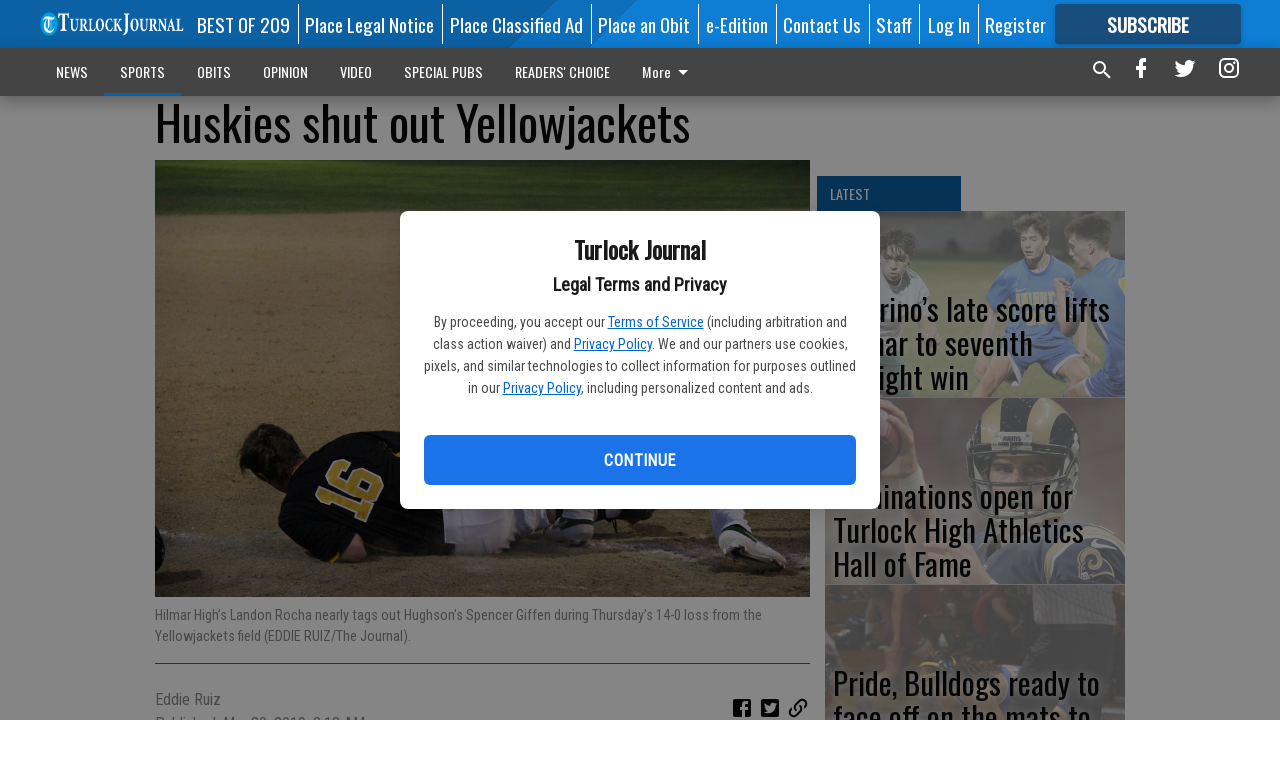

--- FILE ---
content_type: text/html; charset=utf-8
request_url: https://www.turlockjournal.com/sports/high-school-sports/huskies-shut-out-yellowjackets/?offset=1
body_size: 14005
content:




<div data-ajax-content-page-boundary>
    <div class="anvil-padding-bottom">
        
            
                
                    

<span data-page-tracker
      data-page-tracker-url="/sports/high-school-sports/vitorinos-late-score-lifts-hilmar-to-seventh-straight-win/"
      data-page-tracker-title="Vitorino’s late score lifts Hilmar to seventh straight win"
      data-page-tracker-pk="339907"
      data-page-tracker-analytics-payload="{&quot;view_data&quot;:{&quot;views_remaining&quot;:&quot;1&quot;},&quot;page_meta&quot;:{&quot;section&quot;:&quot;/sports/high-school-sports/&quot;,&quot;behind_paywall&quot;:true,&quot;page_id&quot;:339907,&quot;page_created_at&quot;:&quot;2026-01-30 05:47:50.276351+00:00&quot;,&quot;page_created_age&quot;:23734,&quot;page_created_at_pretty&quot;:&quot;January 30, 2026&quot;,&quot;page_updated_at&quot;:&quot;2026-01-30 05:47:49.353000+00:00&quot;,&quot;page_updated_age&quot;:23735,&quot;tags&quot;:[],&quot;page_type&quot;:&quot;Article page&quot;,&quot;author&quot;:&quot;Navtej Hundal&quot;,&quot;content_blocks&quot;:[&quot;Paragraph&quot;],&quot;page_publication&quot;:&quot;Turlock Journal&quot;,&quot;character_count&quot;:4243,&quot;word_count&quot;:710,&quot;paragraph_count&quot;:20,&quot;page_title&quot;:&quot;Vitorino\u2019s late score lifts Hilmar to seventh straight win&quot;}}"
>



<article class="anvil-article anvil-article--style--4" data-ajax-content-page-boundary>
    <header class="row expanded">
        <div class="column small-12 medium-10 medium-text-left">
            <div class="anvil-article__title">
                Vitorino’s late score lifts Hilmar to seventh straight win
            </div>
            
                <div class="anvil-article__subtitle">
                    Yellowjackets remain undefeated in TVL
                </div>
            
        </div>
    </header>
    <div class="row expanded">
        <div class="column">
            <figure class="row expanded column no-margin">
                <div class="anvil-images__image-container">

                    
                    
                    
                    

                    
                    

                    
                    

                    <picture class="anvil-images__image anvil-images__image--multiple-source anvil-images__image--main-article">
                        <source media="(max-width: 768px)" srcset="https://centralca.cdn-anvilcms.net/media/images/2026/01/30/images/Blake_Vitorino.max-752x423.jpg 1x, https://centralca.cdn-anvilcms.net/media/images/2026/01/30/images/Blake_Vitorino.max-1504x846.jpg 2x">
                        <source media="(max-width: 1024px)" srcset="https://centralca.cdn-anvilcms.net/media/images/2026/01/30/images/Blake_Vitorino.max-656x369.jpg 1x, https://centralca.cdn-anvilcms.net/media/images/2026/01/30/images/Blake_Vitorino.max-1312x738.jpg 2x">
                        <img src="https://centralca.cdn-anvilcms.net/media/images/2026/01/30/images/Blake_Vitorino.max-1200x675.jpg" srcset="https://centralca.cdn-anvilcms.net/media/images/2026/01/30/images/Blake_Vitorino.max-1200x675.jpg 1x, https://centralca.cdn-anvilcms.net/media/images/2026/01/30/images/Blake_Vitorino.max-2400x1350.jpg 2x" class="anvil-images__image--shadow">
                    </picture>

                    
                    
                    <img src="https://centralca.cdn-anvilcms.net/media/images/2026/01/30/images/Blake_Vitorino.max-752x423.jpg" alt="Blake Vitorino Hilmar" class="anvil-images__background--glass"/>
                </div>
                
                    <figcaption class="image-caption anvil-padding-bottom">
                        Hilmar&#x27;s Blake Vitorino dribbles the ball past two Ripon Christian defenders during Wednesday’s Trans-Valley League matchup. He scored the game-winning goal in the Yellowjackets&#x27; 2-1 victory (NAVTEJ HUNDAL/The Journal).
                        
                    </figcaption>
                
            </figure>
            <div class="anvil-article__stream-wrapper">
                <div class="row expanded">
                    <div class="column small-12 medium-8">
                        
<span data-component="Byline"
      data-prop-author-name="Navtej Hundal"
      data-prop-published-date="2026-01-29T21:47:50.276351-08:00"
      data-prop-updated-date="2026-01-29T21:47:49.353000-08:00"
      data-prop-publication="Turlock Journal"
      data-prop-profile-picture=""
      data-prop-profile-picture-style="circle"
      data-prop-author-page-url=""
      data-prop-twitter-handle=""
      data-prop-sass-prefix="style--4"
>
</span>

                    </div>
                    <div class="column small-12 medium-4 align-middle">
                        
<div data-component="ShareButtons"
     data-prop-url="https://www.turlockjournal.com/sports/high-school-sports/vitorinos-late-score-lifts-hilmar-to-seventh-straight-win/"
     data-prop-sass-prefix="style--4"
     data-prop-show-facebook="true"
     data-prop-show-twitter="true">
</div>

                    </div>
                </div>
            </div>
            
            <div class="row expanded">
                <div class="column anvil-padding-bottom">
                    <div class="anvil-article__body">
                        
                        <div id="articleBody339907">
                            
                                <div class="anvil-article__stream-wrapper">
                                    <div>
                                        On the road against second-place Ripon Christian on Wednesday night, the Hilmar High varsity boys soccer team showed up when it mattered most.
                                    </div>
                                    


<span data-paywall-config='{&quot;views&quot;:{&quot;remaining&quot;:1,&quot;total&quot;:2},&quot;registration_wall_enabled&quot;:true,&quot;user_has_online_circulation_subscription&quot;:false}'>
</span>
<div id="paywall-card" class="row expanded column" data-page="339907">
    <section class="anvil-paywall-hit anvil-paywall-hit--style--4">
        <div data-component="Paywall"
             data-n-prop-page-pk="339907"
             data-prop-page-url="https://www.turlockjournal.com/sports/high-school-sports/vitorinos-late-score-lifts-hilmar-to-seventh-straight-win/"
             data-prop-block-regwall="false"
             data-prop-page-ajax-url="https://www.turlockjournal.com/sports/high-school-sports/huskies-shut-out-yellowjackets/?offset=1&create_license=true"
             data-prop-privacy-policy-url="https://www.turlockjournal.com/privacy-policy/"
             data-prop-terms-of-use-url="https://www.turlockjournal.com/terms-of-service/"
        ></div>
    </section>
</div>

                                </div>
                            
                        </div>
                    </div>
                </div>
            </div>
        </div>
        <div class="column content--rigid">
            <div class="row expanded column center-content anvil-padding-bottom" id="articleBody339907Ad">
                



            </div>
            <div class="row expanded column center-content anvil-padding-bottom" data-smart-collapse>
                

<div data-snippet-slot="top-page-right" >
    
                    
                    
                        
<div class="anvil-label anvil-label--style--4 ">
    <span class="anvil-label
                 anvil-label--pip anvil-label--pip--down anvil-label--pip--bottom anvil-label--pip--left
                anvil-label--offset
                
                ">
        
            <span class="anvil-label__item">
            Latest
            </span>
        
        
        
        
            </span>
        
</div>

                    
                    

    <div class="anvil-content-list-wrapper">
        
        
        <ul class="anvil-content-list">
            
                <li class="anvil-content-list__item
                    anvil-content-list__item--dividers
                    anvil-content-list__item--fullbackground anvil-content-list__item--fullbackground--style--4
                    ">

                    
                        <a href="https://www.turlockjournal.com/sports/high-school-sports/nominations-open-for-turlock-high-athletics-hall-of-fame/" class="anvil-content-list__image">
                            
                                
                                <img alt="Tom Brandstater Hall of Fame" class="anvil-content-list__image--focus" height="500" src="https://centralca.cdn-anvilcms.net/media/images/2019/09/04/images/THS_Hall_of_Fame_Brandstater.81e340b3.fill-600x500-c80.jpg" width="600">
                            
                        </a>
                    

                    <a class="anvil-content-list__text" href="https://www.turlockjournal.com/sports/high-school-sports/nominations-open-for-turlock-high-athletics-hall-of-fame/">
                        <div class="anvil-content-list__title">
                                Nominations open for Turlock High Athletics Hall of Fame
                        </div>
                        
                    </a>
                </li>
            
                <li class="anvil-content-list__item
                    anvil-content-list__item--dividers
                    anvil-content-list__item--fullbackground anvil-content-list__item--fullbackground--style--4
                    ">

                    
                        <a href="https://www.turlockjournal.com/sports/high-school-sports/pride-bulldogs-ready-to-face-off-on-the-mats-to-wrap-strong-regular-seasons/" class="anvil-content-list__image">
                            
                                
                                <img alt="Turlock girls wrestling" class="anvil-content-list__image--focus" height="449" src="https://centralca.cdn-anvilcms.net/media/images/2026/01/28/images/wrestling.f6e69c86.fill-600x500-c80.jpg" width="539">
                            
                        </a>
                    

                    <a class="anvil-content-list__text" href="https://www.turlockjournal.com/sports/high-school-sports/pride-bulldogs-ready-to-face-off-on-the-mats-to-wrap-strong-regular-seasons/">
                        <div class="anvil-content-list__title">
                                Pride, Bulldogs ready to face off on the mats to wrap strong regular seasons
                        </div>
                        
                    </a>
                </li>
            
                <li class="anvil-content-list__item
                    anvil-content-list__item--dividers
                    anvil-content-list__item--fullbackground anvil-content-list__item--fullbackground--style--4
                    ">

                    
                        <a href="https://www.turlockjournal.com/sports/high-school-sports/hilmar-soccer-teams-split-critical-tvl-matches-with-ripon/" class="anvil-content-list__image">
                            
                                
                                <img alt="Hilmar girls soccer 1" class="anvil-content-list__image--focus" height="500" src="https://centralca.cdn-anvilcms.net/media/images/2026/01/28/images/Hilmar_soccer_1.35dc539d.fill-600x500-c80.jpg" width="600">
                            
                        </a>
                    

                    <a class="anvil-content-list__text" href="https://www.turlockjournal.com/sports/high-school-sports/hilmar-soccer-teams-split-critical-tvl-matches-with-ripon/">
                        <div class="anvil-content-list__title">
                                Hilmar soccer teams split critical TVL matches with Ripon
                        </div>
                        
                    </a>
                </li>
            
                <li class="anvil-content-list__item
                    anvil-content-list__item--dividers
                    anvil-content-list__item--fullbackground anvil-content-list__item--fullbackground--style--4
                    ">

                    
                        <a href="https://www.turlockjournal.com/sports/high-school-sports/bulldogs-affirm-position-atop-ccal-boys-soccer-standings-with-win-over-pride/" class="anvil-content-list__image">
                            
                                
                                <img alt="Turlock boys soccer 1" class="anvil-content-list__image--focus" height="500" src="https://centralca.cdn-anvilcms.net/media/images/2026/01/24/images/THS_v_PHS_boys_soccer_1.b8069ea1.fill-600x500-c80.jpg" width="600">
                            
                        </a>
                    

                    <a class="anvil-content-list__text" href="https://www.turlockjournal.com/sports/high-school-sports/bulldogs-affirm-position-atop-ccal-boys-soccer-standings-with-win-over-pride/">
                        <div class="anvil-content-list__title">
                                Bulldogs affirm position atop CCAL boys soccer standings with win over Pride
                        </div>
                        
                    </a>
                </li>
            
        </ul>
    </div>


                
</div>
            </div>
        </div>
        <div class="anvil-padding-bottom--minor anvil-padding-top--minor column small-12 center-content anvil-margin
        content__background--neutral-theme" data-smart-collapse>
            

<div data-snippet-slot="after_article" >
    

</div>
        </div>
    </div>
</article>

</span>


                
            
        
    </div>
</div>


<span data-inf-scroll-query="scroll_content_page_count" data-inf-scroll-query-value="1">
</span>

<div class="row anvil-padding pagination align-center"
     
     data-inf-scroll-url="/sports/high-school-sports/huskies-shut-out-yellowjackets/?offset=2"
     >
    <div class="column shrink anvil-loader-wrapper">
        <div class="anvil-loader anvil-loader--style--4"></div>
    </div>
</div>
